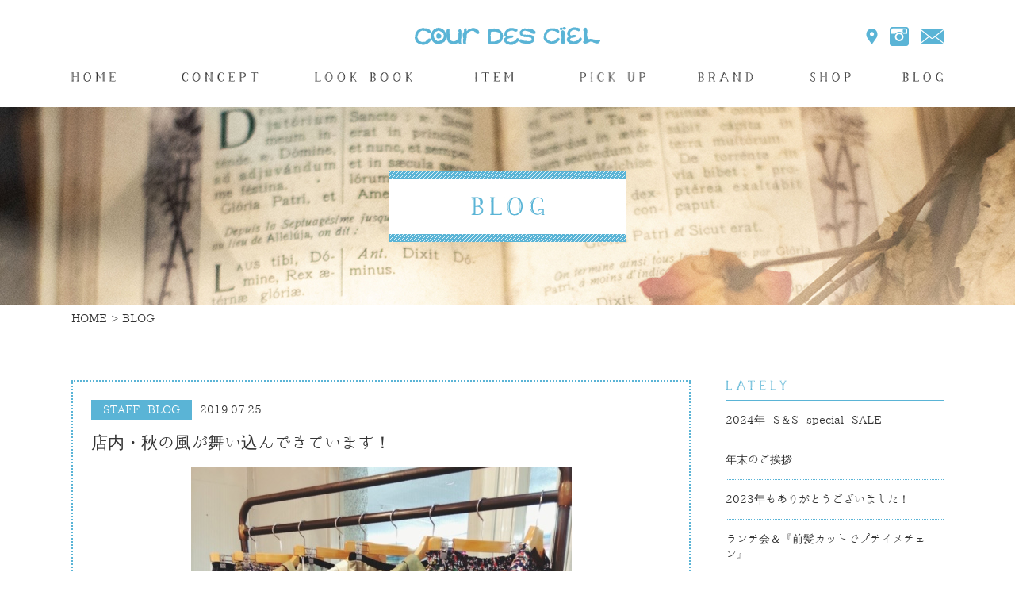

--- FILE ---
content_type: text/html; charset=UTF-8
request_url: https://www.cour-des-ciel.com/%E7%A7%8B%E3%81%AE%E9%A2%A8%E3%81%8C%E8%88%9E%E3%81%84%E8%BE%BC%E3%82%93%E3%81%A7%E3%81%8D%E3%81%A6%E3%81%84%E3%81%BE%E3%81%99/
body_size: 7040
content:

<!doctype html>
<html>
<head>
<meta charset="UTF-8">
<!--viewport-->
<meta id="viewport" name="viewport" content="width=320; initial-scale=1.0; maximum-scale=2.0; user-scalable=1;">
<title>店内・秋の風が舞い込んできています！ | 【クールデシエル】埼玉県越谷市のレディースセレクトショップ</title>
<meta name="description" content="埼玉県越谷市にあるレディースセレクトショップ【クールデシエル】では個性的で心が弾むようなアイテムを豊富に取り揃えています。日々楽しく前向きに過ごしていきたい、そんな女性の特別なお店です。" />
<meta name="keywords" content="クールデシエル,コフタ,ハリスグレース,トリッペン,ラプレ" />
<link rel="stylesheet" type="text/css" href="/css/reset.css">
<link rel="stylesheet" type="text/css" href="/css/common.css">
<link rel="stylesheet" type="text/css" href="/css/index.css">
<link rel="stylesheet" type="text/css" href="/css/flexslider.css">
<link rel='dns-prefetch' href='//s.w.org' />
		<script type="text/javascript">
			window._wpemojiSettings = {"baseUrl":"https:\/\/s.w.org\/images\/core\/emoji\/2.4\/72x72\/","ext":".png","svgUrl":"https:\/\/s.w.org\/images\/core\/emoji\/2.4\/svg\/","svgExt":".svg","source":{"concatemoji":"https:\/\/www.cour-des-ciel.com\/wp\/wp-includes\/js\/wp-emoji-release.min.js?ver=4.9.7"}};
			!function(a,b,c){function d(a,b){var c=String.fromCharCode;l.clearRect(0,0,k.width,k.height),l.fillText(c.apply(this,a),0,0);var d=k.toDataURL();l.clearRect(0,0,k.width,k.height),l.fillText(c.apply(this,b),0,0);var e=k.toDataURL();return d===e}function e(a){var b;if(!l||!l.fillText)return!1;switch(l.textBaseline="top",l.font="600 32px Arial",a){case"flag":return!(b=d([55356,56826,55356,56819],[55356,56826,8203,55356,56819]))&&(b=d([55356,57332,56128,56423,56128,56418,56128,56421,56128,56430,56128,56423,56128,56447],[55356,57332,8203,56128,56423,8203,56128,56418,8203,56128,56421,8203,56128,56430,8203,56128,56423,8203,56128,56447]),!b);case"emoji":return b=d([55357,56692,8205,9792,65039],[55357,56692,8203,9792,65039]),!b}return!1}function f(a){var c=b.createElement("script");c.src=a,c.defer=c.type="text/javascript",b.getElementsByTagName("head")[0].appendChild(c)}var g,h,i,j,k=b.createElement("canvas"),l=k.getContext&&k.getContext("2d");for(j=Array("flag","emoji"),c.supports={everything:!0,everythingExceptFlag:!0},i=0;i<j.length;i++)c.supports[j[i]]=e(j[i]),c.supports.everything=c.supports.everything&&c.supports[j[i]],"flag"!==j[i]&&(c.supports.everythingExceptFlag=c.supports.everythingExceptFlag&&c.supports[j[i]]);c.supports.everythingExceptFlag=c.supports.everythingExceptFlag&&!c.supports.flag,c.DOMReady=!1,c.readyCallback=function(){c.DOMReady=!0},c.supports.everything||(h=function(){c.readyCallback()},b.addEventListener?(b.addEventListener("DOMContentLoaded",h,!1),a.addEventListener("load",h,!1)):(a.attachEvent("onload",h),b.attachEvent("onreadystatechange",function(){"complete"===b.readyState&&c.readyCallback()})),g=c.source||{},g.concatemoji?f(g.concatemoji):g.wpemoji&&g.twemoji&&(f(g.twemoji),f(g.wpemoji)))}(window,document,window._wpemojiSettings);
		</script>
		<style type="text/css">
img.wp-smiley,
img.emoji {
	display: inline !important;
	border: none !important;
	box-shadow: none !important;
	height: 1em !important;
	width: 1em !important;
	margin: 0 .07em !important;
	vertical-align: -0.1em !important;
	background: none !important;
	padding: 0 !important;
}
</style>
<link rel='stylesheet' id='sbi_styles-css'  href='https://www.cour-des-ciel.com/wp/wp-content/plugins/instagram-feed/css/sbi-styles.min.css?ver=6.1.6' type='text/css' media='all' />
<link rel='stylesheet' id='contact-form-7-css'  href='https://www.cour-des-ciel.com/wp/wp-content/plugins/contact-form-7/includes/css/styles.css?ver=5.0.4' type='text/css' media='all' />
<link rel='stylesheet' id='wp-pagenavi-css'  href='https://www.cour-des-ciel.com/wp/wp-content/plugins/wp-pagenavi/pagenavi-css.css?ver=2.70' type='text/css' media='all' />
<link rel='stylesheet' id='wfutsukushi-css'  href='https://www.cour-des-ciel.com/wp/wp-content/plugins/wf-utsukushi/wfutsukushi/fgutsukushi.css?ver4_0_0&#038;ver=4.9.7' type='text/css' media='all' />
<link rel='stylesheet' id='page-transition-animsition-css'  href='https://www.cour-des-ciel.com/wp/wp-content/plugins/page-transition/css/animsition.min.css?ver=1.3' type='text/css' media='all' />
<link rel='stylesheet' id='jquery.lightbox.min.css-css'  href='https://www.cour-des-ciel.com/wp/wp-content/plugins/wp-jquery-lightbox/styles/lightbox.min.css?ver=1.4.6' type='text/css' media='all' />
<script type='text/javascript' src='https://www.cour-des-ciel.com/wp/wp-includes/js/jquery/jquery.js?ver=1.12.4'></script>
<script type='text/javascript' src='https://www.cour-des-ciel.com/wp/wp-includes/js/jquery/jquery-migrate.min.js?ver=1.4.1'></script>
<script type='text/javascript' src='https://www.cour-des-ciel.com/wp/wp-content/plugins/page-transition/js/jquery.animsition.min.js?ver=1.3'></script>
<link rel='https://api.w.org/' href='https://www.cour-des-ciel.com/wp-json/' />
<link rel="EditURI" type="application/rsd+xml" title="RSD" href="https://www.cour-des-ciel.com/wp/xmlrpc.php?rsd" />
<link rel="wlwmanifest" type="application/wlwmanifest+xml" href="https://www.cour-des-ciel.com/wp/wp-includes/wlwmanifest.xml" /> 
<link rel='prev' title='GEM KINGDOM 新作入荷です！' href='https://www.cour-des-ciel.com/gem-kingdom-%e6%96%b0%e4%bd%9c%e5%85%a5%e8%8d%b7%e3%81%a7%e3%81%99%ef%bc%81/' />
<link rel='next' title='定員になりました！' href='https://www.cour-des-ciel.com/%e5%ae%9a%e5%93%a1%e3%81%ab%e3%81%aa%e3%82%8a%e3%81%be%e3%81%97%e3%81%9f%ef%bc%81/' />
<meta name="generator" content="WordPress 4.9.7" />
<link rel="canonical" href="https://www.cour-des-ciel.com/%e7%a7%8b%e3%81%ae%e9%a2%a8%e3%81%8c%e8%88%9e%e3%81%84%e8%be%bc%e3%82%93%e3%81%a7%e3%81%8d%e3%81%a6%e3%81%84%e3%81%be%e3%81%99/" />
<link rel='shortlink' href='https://www.cour-des-ciel.com/?p=10493' />
<link rel="alternate" type="application/json+oembed" href="https://www.cour-des-ciel.com/wp-json/oembed/1.0/embed?url=https%3A%2F%2Fwww.cour-des-ciel.com%2F%25e7%25a7%258b%25e3%2581%25ae%25e9%25a2%25a8%25e3%2581%258c%25e8%2588%259e%25e3%2581%2584%25e8%25be%25bc%25e3%2582%2593%25e3%2581%25a7%25e3%2581%258d%25e3%2581%25a6%25e3%2581%2584%25e3%2581%25be%25e3%2581%2599%2F" />
<link rel="alternate" type="text/xml+oembed" href="https://www.cour-des-ciel.com/wp-json/oembed/1.0/embed?url=https%3A%2F%2Fwww.cour-des-ciel.com%2F%25e7%25a7%258b%25e3%2581%25ae%25e9%25a2%25a8%25e3%2581%258c%25e8%2588%259e%25e3%2581%2584%25e8%25be%25bc%25e3%2582%2593%25e3%2581%25a7%25e3%2581%258d%25e3%2581%25a6%25e3%2581%2584%25e3%2581%25be%25e3%2581%2599%2F&#038;format=xml" />
		<script type="text/javascript">
		jQuery( document ).ready( function($) {
			$('.animsition').animsition({
				inClass : 'fade-in',
				outClass : '',
				inDuration : 1500,
				outDuration : 800,
				loading : false,
				touchSupport: false,
				linkElement: '.animsition-link, a[href]:not([target="_blank"]):not([href^="https://www.cour-des-ciel.com/%E7%A7%8B%E3%81%AE%E9%A2%A8%E3%81%8C%E8%88%9E%E3%81%84%E8%BE%BC%E3%82%93%E3%81%A7%E3%81%8D%E3%81%A6%E3%81%84%E3%81%BE%E3%81%99/#"]):not([href^="#"]):not([href*="javascript"]):not([href*=".jpg"]):not([href*=".jpeg"]):not([href*=".gif"]):not([href*=".png"]):not([href*=".mov"]):not([href*=".swf"]):not([href*=".mp4"]):not([href*=".flv"]):not([href*=".avi"]):not([href*=".mp3"]):not([href^="mailto:"]):not([class="no-animation"])'
			});
		});
		</script>
		<script src="/js/base.js" type="text/javascript"></script>
<script src="/js/jquery.flexslider.js" type="text/javascript"></script>
<script src="https://cdnjs.cloudflare.com/ajax/libs/jquery-infinitescroll/2.1.0/jquery.infinitescroll.min.js"></script>
<script type="text/javascript">
jQuery(window).load(function() {
	jQuery('.flexslider').flexslider({
		animation: "slide",
		directionNav: true,
		controlNav: true
	});
	jQuery('#column-content').infinitescroll({
		loading: {
		finishedMsg: "",
			finishedMsg: "",
			msgText: ""
		},
		navSelector  : ".column-pagenavi",     // ナビゲーション要素を指定
		nextSelector : ".column-pagenavi a",　// ナビゲーションの「次へ」の要素を指定
		itemSelector : ".entry-column-item"   // 表示させる要素を指定
	},function(newElements, data, url){
    	jQuery(newElements).hide().fadeIn(1000);
	});
	
});
</script>
</head>

<body>

<header id="header">
	<div class="headerBox">
		<div class="headerFixed">
			<h1 class="logo">
				<a href="/"><img src="/img/common/common_logo.jpg" width="234" height="23" alt="courdesciel"/></a>
			</h1>
			<div class="header_menu"></div>
		</div>
    	<nav id="slideNavi">
        	<ul id="gNavi">
        		<li><a href="/">HOME</a></li>
            	<li><a href="/aboutus">CONCEPT</a></li>
                <li><a href="/coordinate">LOOK BOOK</a></li>
                <li><a href="/wear">ITEM</a></li>
                <li><a href="/pickup">PICK UP</a></li>
                <li><a href="/brand">BRAND</a></li>
                <li><a href="/shop">SHOP</a></li>
                <li><a href="/blog">BLOG</a></li>
            </ul>
            <ul class="sNavi">
            	<li><a href="/shop/#access">MAP</a></li>
                <li><a href="https://www.instagram.com/cour__des__ciel" target="_blank">INSTAGRAM</a></li>
                <li><a href="/contact">CONTACT</a></li>
            </ul>
        </nav>
    </div>
</header>


<section>
<div id="container">

	<div id="undermain" class="main07">
    	<h3><img src="/img/blog/blog_main.jpg" width="1100" height="250" alt="BLOG"/></h3>
    </div>
    
    
    <div id="bread">
    	<ul>
        	<li><a href="/">HOME</a></li>
            <li>BLOG</li>
        </ul>
    </div>


	<div class="wrapper">
    
    	<div id="contents">
        
        	        	
        	<div class="blogBox02">
				
                <span class="category">
                	STAFF BLOG             	
                </span>
                <span class="date">2019.07.25</span>
                <h3 class="title">店内・秋の風が舞い込んできています！</h3>
                <div class="photo">
                    <img width="480" height="640" src="https://www.cour-des-ciel.com/wp/wp-content/uploads/2019/07/IMG_6722.jpg" class="attachment-large size-large" alt="" srcset="https://www.cour-des-ciel.com/wp/wp-content/uploads/2019/07/IMG_6722.jpg 480w, https://www.cour-des-ciel.com/wp/wp-content/uploads/2019/07/IMG_6722-225x300.jpg 225w" sizes="(max-width: 480px) 100vw, 480px" />                </div>
                <div class="detail">
                    <p>&nbsp;</p>
<p>これから夏本番ですが・・・</p>
<p>秋の新作が、少しづつ入荷して来ています。</p>
<p>やはり新作を見ると、もう気分は、秋になるもんですね。</p>
<p>秋物とは言え、コットンの物が多いので、晩夏として着られます。</p>
<p>&nbsp;</p>
<p>是非！皆様、見にご来店ください。</p>
<p>&nbsp;</p>
<p>&nbsp;</p>
<p>yukiko    2019,7,25</p>
<p>&nbsp;</p>
<p>&nbsp;</p>
                </div>

            </div>
            
                        
            
            <div class="blogBox03">
				<ul class="navi">
					<li><a href="https://www.cour-des-ciel.com/gem-kingdom-%e6%96%b0%e4%bd%9c%e5%85%a5%e8%8d%b7%e3%81%a7%e3%81%99%ef%bc%81/" rel="prev">Prev.</a></li><li class="all"><a href="/coordinate">ALL</a>
					<li><a href="https://www.cour-des-ciel.com/%e5%ae%9a%e5%93%a1%e3%81%ab%e3%81%aa%e3%82%8a%e3%81%be%e3%81%97%e3%81%9f%ef%bc%81/" rel="next">Next</a></li>
				</ul>
			</div>
        
        </div>
        
               
        <div id="side">
        
        	<div class="sideBox01">
            	<h4 class="title type01">LATEST</h4>
                <ul>	<li><a href='https://www.cour-des-ciel.com/2024%e5%b9%b4-s%ef%bc%86s-special-sale/'>2024年 S＆S special SALE</a></li>
	<li><a href='https://www.cour-des-ciel.com/%e5%b9%b4%e6%9c%ab%e3%81%ae%e3%81%94%e6%8c%a8%e6%8b%b6/'>年末のご挨拶</a></li>
	<li><a href='https://www.cour-des-ciel.com/2023%e5%b9%b4%e3%82%82%e3%81%82%e3%82%8a%e3%81%8c%e3%81%a8%e3%81%86%e3%81%94%e3%81%96%e3%81%84%e3%81%be%e3%81%97%e3%81%9f%ef%bc%81/'>2023年もありがとうございました！</a></li>
	<li><a href='https://www.cour-des-ciel.com/%e3%83%a9%e3%83%b3%e3%83%81%e4%bc%9a%ef%bc%86%e3%80%8e%e5%89%8d%e9%ab%aa%e3%82%ab%e3%83%83%e3%83%88%e3%81%a7%e3%83%97%e3%83%81%e3%82%a4%e3%83%a1%e3%83%81%e3%82%a7%e3%83%b3%e3%80%8f/'>ランチ会＆『前髪カットでプチイメチェン』</a></li>
	<li><a href='https://www.cour-des-ciel.com/%e3%83%a1%e3%82%a4%e3%82%af%e3%82%a2%e3%83%83%e3%83%97%e8%ac%9b%e5%ba%a7/'>メイクアップ講座</a></li>
	<li><a href='https://www.cour-des-ciel.com/%e6%b2%a2%e5%b1%b1%e3%81%ae%e3%81%94%e5%8f%82%e5%8a%a0%e3%81%82%e3%82%8a%e3%81%8c%e3%81%a8%e3%81%86%e3%81%94%e3%81%96%e3%81%84%e3%81%be%e3%81%97%e3%81%9f%e2%80%bc/'>沢山のご参加ありがとうございました&#x203c;</a></li>
	<li><a href='https://www.cour-des-ciel.com/2023aw%e3%82%b9%e3%82%bf%e3%83%bc%e3%83%88%ef%bc%81%ef%bc%81/'>2023AWスタート！！</a></li>
	<li><a href='https://www.cour-des-ciel.com/cour-des-ciel-%e5%a4%8f%e3%81%ae%e3%83%95%e3%83%aa%e3%83%bc%e3%83%9e%e3%83%bc%e3%82%b1%e3%83%83%e3%83%88/'>cour des ciel 夏のフリーマーケット!</a></li>
	<li><a href='https://www.cour-des-ciel.com/summer-sale/'>Summer SALE!!!</a></li>
	<li><a href='https://www.cour-des-ciel.com/%e3%82%a4%e3%83%99%e3%83%b3%e3%83%88%e3%81%ae%e3%81%8a%e7%9f%a5%e3%82%89%e3%81%9b%ef%bc%81/'>イベントのお知らせ！</a></li>
</ul>
            </div>
            
            <div class="sideBox01">
            	<h4 class="title type05">CATEGORY</h4>
                <ul>	<li class="cat-item cat-item-9"><a href="https://www.cour-des-ciel.com/category/event/" >EVENT</a>
</li>
	<li class="cat-item cat-item-7"><a href="https://www.cour-des-ciel.com/category/blog/" >STAFF BLOG</a>
</li>
	<li class="cat-item cat-item-6"><a href="https://www.cour-des-ciel.com/category/topics/" >TOPICS</a>
</li>
	<li class="cat-item cat-item-1"><a href="https://www.cour-des-ciel.com/category/%e6%9c%aa%e5%88%86%e9%a1%9e/" >未分類</a>
</li>
</ul>
            </div>
        	
        </div>

    </div><!-- wrapper -->

</div>
</section>


<footer id="footer">
	
    <div class="underBg">
        <div class="wrapper">
        
        	<div class="underBox01">
                <h3 class="title">MAIL MAGAZINE</h3>
                <div class="btn"><a href="https://sv4.mgzn.jp/sys/reg.php?cid=Q308969" target="_blank"><span>登録はこちら</span></a></div>
                <div class="text">会員限定でお得な最新情報を配信中！</div>
            </div>
        
        </div><!-- wrapper -->
    </div>

    <div class="map">
	<iframe src="https://www.google.com/maps/embed?pb=!1m18!1m12!1m3!1d3232.8895900802777!2d139.79119446473598!3d35.87622248014926!2m3!1f0!2f0!3f0!3m2!1i1024!2i768!4f13.1!3m3!1m2!1s0x601896f3a35b6a0f%3A0x8074c5b8233d2987!2z44CSMzQzLTA4NDYg5Z-8546J55yM6LaK6LC35biC55m75oi455S677yS4oiS77yR77yT!5e0!3m2!1sja!2sjp!4v1609915741091!5m2!1sja!2sjp"
width="100%" height="400" frameborder="0" style="border:0"
allowfullscreen></iframe>
    </div>
    
    <div class="footerBox">
		<h3 class="logo">
        	<a href="/"><img src="/img/common/common_logo.jpg" width="234" height="23" alt="courdesciel"/></a>
        </h3>
    	<nav>
            <ul class="sNavi">
            	<li><a href="/shop/#access">MAP</a></li>
                <li><a href="https://www.instagram.com/cour__des__ciel" target="_blank">INSTAGRAM</a></li>
                <li><a href="/contact">CONTACT</a></li>
            </ul>
        </nav>
        <div class="address">埼玉県越谷市登戸町2-13</div>
        <div class="tel">TEL：048-985-5077</div>
        <div class="time">
火～土：11:00～19:00<br />
日曜 　：11:00～18:00<br/>
定休日：月曜、第1・第3火曜
        </div>
        <nav>
        	<ul id="fNavi">
        		<li><a href="/">HOME</a></li>
            	<li><a href="/aboutus">CONCEPT</a></li>
                <li><a href="/coordinate">LOOK BOOK</a></li>
                <li><a href="/wear">ITEM</a></li>
                <li><a href="/pickup">PICK UP</a></li>
                <li><a href="/brand">BRAND</a></li>
                <li><a href="/shop">SHOP</a></li>
                <li><a href="/blog">BLOG</a></li>
            </ul>
        </nav>
    </div>
    <div id="copyright">COPYRIGHT©2015 cour des ciel ALL RIGHTS RESERVED.</div>
</footer>

<!-- Instagram Feed JS -->
<script type="text/javascript">
var sbiajaxurl = "https://www.cour-des-ciel.com/wp/wp-admin/admin-ajax.php";
</script>
		<script type="text/javascript">
		jQuery( 'body' ).wrapInner( '<div class="animsition"></div>' ).removeClass( 'animsition' );
		</script>
		<script>
document.addEventListener( 'wpcf7mailsent', function( event ) {
  location = 'http://cour-des-ciel.com/thanks/'; /* 遷移先のURL */
}, false );
</script>;<script type='text/javascript'>
/* <![CDATA[ */
var wpcf7 = {"apiSettings":{"root":"https:\/\/www.cour-des-ciel.com\/wp-json\/contact-form-7\/v1","namespace":"contact-form-7\/v1"},"recaptcha":{"messages":{"empty":"\u3042\u306a\u305f\u304c\u30ed\u30dc\u30c3\u30c8\u3067\u306f\u306a\u3044\u3053\u3068\u3092\u8a3c\u660e\u3057\u3066\u304f\u3060\u3055\u3044\u3002"}}};
/* ]]> */
</script>
<script type='text/javascript' src='https://www.cour-des-ciel.com/wp/wp-content/plugins/contact-form-7/includes/js/scripts.js?ver=5.0.4'></script>
<script type='text/javascript' src='https://www.cour-des-ciel.com/wp/wp-content/plugins/lazy-load/js/jquery.sonar.min.js?ver=0.6.1'></script>
<script type='text/javascript' src='https://www.cour-des-ciel.com/wp/wp-content/plugins/lazy-load/js/lazy-load.js?ver=0.6.1'></script>
<script type='text/javascript' src='https://www.cour-des-ciel.com/wp/wp-content/plugins/wp-jquery-lightbox/jquery.touchwipe.min.js?ver=1.4.6'></script>
<script type='text/javascript'>
/* <![CDATA[ */
var JQLBSettings = {"showTitle":"1","showCaption":"1","showNumbers":"1","fitToScreen":"0","resizeSpeed":"400","showDownload":"0","navbarOnTop":"0","marginSize":"0","slideshowSpeed":"4000","prevLinkTitle":"\u524d\u306e\u753b\u50cf","nextLinkTitle":"\u6b21\u306e\u753b\u50cf","closeTitle":"\u30ae\u30e3\u30e9\u30ea\u30fc\u3092\u9589\u3058\u308b","image":"\u753b\u50cf ","of":"\u306e","download":"\u30c0\u30a6\u30f3\u30ed\u30fc\u30c9","pause":"(\u30b9\u30e9\u30a4\u30c9\u30b7\u30e7\u30fc\u3092\u505c\u6b62\u3059\u308b)","play":"(\u30b9\u30e9\u30a4\u30c9\u30b7\u30e7\u30fc\u3092\u518d\u751f\u3059\u308b)"};
/* ]]> */
</script>
<script type='text/javascript' src='https://www.cour-des-ciel.com/wp/wp-content/plugins/wp-jquery-lightbox/jquery.lightbox.min.js?ver=1.4.6'></script>
<script type='text/javascript' src='https://www.cour-des-ciel.com/wp/wp-includes/js/wp-embed.min.js?ver=4.9.7'></script>

<!-- Global site tag (gtag.js) - Google Analytics -->
<script async src="https://www.googletagmanager.com/gtag/js?id=UA-32333657-1"></script>
<script>
  window.dataLayer = window.dataLayer || [];
  function gtag(){dataLayer.push(arguments);}
  gtag('js', new Date());

  gtag('config', 'UA-32333657-1');
</script>


</body>
</html>

--- FILE ---
content_type: text/css
request_url: https://www.cour-des-ciel.com/css/index.css
body_size: 4665
content:
@charset "utf-8";
/* CSS Document */

/* home　トップページ
=========================================== */

#main .flex-control-nav {
	display: none;
}
#main .flex-direction-nav {
	display: none;
}
.topBox01 {
	max-width:800px;
	padding:57px 0 0;
	margin:0 auto 100px;
}
.topBox01 .title {
	width:196px;
	height:89px;
	margin:0 auto 30px;
	background:url(../img/top/top_title01.jpg) no-repeat;
	text-indent:-9999px;
}
.topBox01 .photo {
	margin-bottom:30px;
}
.topBox01 .photo img {
	width:100%;
	height:auto;
}
.topBox01 .text {
	font-size: 16px;
	text-align:center;
	line-height:1.7em;
}
.topBox02 {
	margin-bottom:100px;
	position:relative;
}
.topBox02 .title {
	width:254px;
	height:89px;
	margin:0 auto 30px;
	background:url(../img/top/top_title02.jpg) no-repeat;
	text-indent:-9999px;
}
.topBox02 .slides > li > ul > li {
	width: 23.5%;
	padding-right: 2%;
	float: left;
}
.topBox02 .slides > li > ul > li:nth-child(4) {
	padding-right: 0;
}
.topBox02 .photo {
	padding-top: 75%;
	margin-bottom:8px;
	position: relative;
	overflow: hidden;
}
.topBox02 .photo span {
	width: 100%;
	height: auto;
	position: absolute;
	top: 0;
	left: 0;
	display: block;
}
.topBox02 .photo img {
	width: 100%;
	height: auto;
}
.topBox02 .date {
	margin-bottom:12px;
	font-size:12px;
	line-height:1.4em;
	display:block;
}
.topBox02 .sub {
	margin-bottom:12px;
	font-size: 16px;
	font-weight:normal;
	line-height:1.4em!important;
}
.topBox02 .text {
	font-size:14px;
	line-height:1.4em;
}
.topBox03 {
	margin-bottom:100px;
	position:relative;
}
.topBox03 .title {
	width:221px;
	height:89px;
	margin:0 auto 30px;
	background:url(../img/top/top_title03.jpg) no-repeat;
	text-indent:-9999px;
}
.topBox03 .slides > li > ul > li {
	width: 31%;
	padding-right: 3.5%;
	float: left;
}
.topBox03 .slides > li > ul > li:nth-child(3) {
	padding-right:0;
}
.topBox03 .photo img {
	width: 100%;
	height: auto;
}
.topBox04 {
	margin-bottom:100px;
	position:relative;
}
.topBox04 .link {
	position:absolute;
	top:56px;
	right:0;
}
.topBox04 .link a {
	padding-left:30px;
	display:block;
}
.topBox04 .link a:before {
	content:"";
	width:20px;
	height:1px;
	background:#333;
	position:absolute;
	top:13px;
	left:0;
}
.topBox04 .title {
	width:287px;
	height:89px;
	margin:0 auto 30px;
	background:url(../img/top/top_title04.jpg) no-repeat;
	text-indent:-9999px;
}
.topBox04 ul {
	margin-right: -20px;
}
.topBox04 ul li {
	width:20%;
	padding:0 20px 20px 0;
	position:relative;
	float:left;
	box-sizing: border-box;
}
.topBox04 ul li:nth-child(5n+1) {
	clear: both;
}
.topBox04 ul li .photo img {
	width: 100%;
	height: auto;
}
.topBox04 ul li .sub {
	width: 100%;
	padding-right: 10px;
	padding-bottom: 10px;
	position:absolute;
	bottom:0;
	right:0;
	color:#fff;
	font-weight:normal;
	font-size: 16px;
	line-height:20px;
	text-align: right;
	box-sizing: border-box;
	-webkit-transition: all 0.2s ease;
    -moz-transition: all 0.2s ease;
    -o-transition: all 0.2s ease;
    -ms-transition: all 0.2s ease;
    transition: all 0.2s ease;
}
.topBox04 ul li .sub span {
	font-size:12px;
	display:block;
}
.topBox04 ul li a:hover .sub {
	display: none;
}
.topBox04 ul li a.action .photo .more {
	margin-top: -20px;
	line-height: 20px;
}
.topBox04 ul li a.action .photo .more span {
	font-size:12px;
	display:block;
}
.topBox05 {
	padding:60px 4%;
	margin-bottom:100px;
	background:#F8F8F8;
	position:relative;
}
.topBox05:before {
	content:"";
	width:100%;
	height:10px;
	background:url(../img/top/top_bg01.jpg) repeat;
	position:absolute;
	top:0;
	left:0;
}
.topBox05:after {
	content:"";
	width:100%;
	height:10px;
	background:url(../img/top/top_bg01.jpg) repeat;
	position:absolute;
	bottom:0;
	left:0;
}
.topBox05 .title {
	width:149px;
	height:24px;
	margin:0 auto 30px;
	background:url(../img/top/top_title05.jpg) no-repeat;
	text-indent:-9999px;
}
.topBox05 .moreBtn {
	position:absolute;
	top:68px;
	right:4%;
}
.topBox05 ul li {
	width:48%;
	padding:28px;
	border:2px dotted #5AB4D6;
	background:#fff;
	box-sizing: border-box;
	float:left;
}
.topBox05 ul li:nth-child(2) {
	float:right;
}
.topBox05 .date {
	padding:18px 0 0;
	margin-bottom:25px;
	text-align:center;
	font-size:14px;
	display:block;
	background:url(../img/top/top_icon01.jpg) no-repeat center top;
}
.topBox05 .sub {
	margin-bottom:20px;
	font-size:21px;
	font-weight:normal;
	line-height:1.4em!important;
}
.topBox05 .photo {
	height:300px;
	margin-bottom:15px;
	text-align:center;
	background:#eee;
}
.topBox05 .photo img {
	width: auto;
	height: 100%;
}
.topBox05 .text {
	margin-bottom:20px;
	font-size:14px;
	line-height:1.6em;
}
.topBox06 {
	margin-bottom:100px;
}
.topBox06 .title {
	width:196px;
	height:89px;
	margin:0 auto 30px;
	background:url(../img/top/top_title06.jpg) no-repeat;
	text-indent:-9999px;
}
.topBox06 ul {
	text-align: center;
}
.topBox06 .ul01 {
	margin-bottom: 40px;
}
.topBox06 .ul02 {
	margin-bottom: 40px;
}
.topBox06 .ul03 {
	margin-bottom: 50px;
}
.topBox06 ul li {
	padding: 0 15px;
	display: inline-block;
}
.topBox06 .ul03 li {
	padding: 0 22px;
	display: inline-block;
}

.topBox06 ul li span {
	width:100%;
	display:table-cell;
	vertical-align:middle;
}
.topBox06 .ul01 li span {
	height: 41px;
}
.topBox06 .ul02 li span {
	height: 67px;
}
.topBox06 .ul03 li span {
	height: 49px;
}
.topBox07 {
	padding:100px 0;
	position:relative;
}
.topBox07 .moreBtn {
	position:absolute;
	top:100px;
	right:0;
}
.topBox07 .title {
	width:217px;
	height:57px;
	margin:0 auto 40px;
	background:url(../img/top/top_title07.jpg) no-repeat;
	text-indent:-9999px;
}
.topBox07 ul {
	margin-right: -5px;
	position: relative;
}
.topBox07 ul li {
	width:14.2%;
	display: inline-block;
}
.topBox07 ul li .photo {
	width:100%;
	padding-top: 100%;
	display: inline-block;
	position: relative;
}
.topBox07 ul li .photo span {
	width: 100%;
	height: 100%;
	position: absolute;
	top: 0;
	left: 0;
	display: block;
}
.topBox07 ul li:nth-child(1) {
	width: 28.4%;
}
.topBox07 ul li:nth-child(2) {
	position: absolute;
	top: 0;
	left: 28.4%;
}
.topBox07 ul li:nth-child(3) {
	position: absolute;
	top: 0;
	left: 42.6%;
}
.topBox07 ul li:nth-child(4) {
	position: absolute;
	bottom: 0;
	left: 28.4%;
}
.topBox07 ul li:nth-child(5) {
	position: absolute;
	bottom: 0;
	left: 42.6%;
}
.topBox07 ul li:nth-child(6) {
	width: 28.4%;
	position: absolute;
	top: 0;
	left: 56.8%;
}
.topBox07 ul li:nth-child(7) {
	position: absolute;
	top: 0;
	right: 0.6%;
}
.topBox07 ul li:nth-child(8) {
	position: absolute;
	bottom: 0;
	right: 0.6%;
}


.topBox07 ul li img {
	width: 100%;
	height: auto;
}

.meks-instagram-widget > div {
    width: calc(16.6% - 5px)!important;
    flex: none!important;
    margin: 0 6px 6px 0;
}
.meks-instagram-widget > div img{width:100%!important;height:auto!important;border: 1px solid #CCCCCC;}
.meks-instagram-widget > div:nth-child(6n){margin-right:0;}


/* coordidane
=========================================== */

.coordidaneBox01 {
	margin-bottom:80px;
}
.coordidaneBox01 ul li {
	width: 31%;
	padding-right: 3.5%;
	margin:0 0 50px 0;
	float:left;
}
.coordidaneBox01 ul li:nth-child(3n) {
	padding-right: 0;
	margin:0 0 50px 0;
}
.coordidaneBox01 ul li:nth-child(3n+1) {
	clear:both;
}
.coordidaneBox01 .photo {
	margin-bottom:10px;
}
.coordidaneBox01 .photo img {
	width: 100%;
	height: auto;
}
.coordidaneBox01 .text {
	font-size:14px;
	line-height:1.6em;
}
.coordidaneBox02 {
	margin-bottom:50px;
}
.coordidaneBox02:after {
	clear: both;
	content: " ";
	display: block;
	height: 0;
	visibility: hidden;
}
.coordidaneBox02 .photo {
	width:47%;
	float:left;
}
.coordidaneBox02 .photo img {
	width: 100%;
	height: auto;
}
.coordidaneBox02 .detail {
	width:50%;
	float:right;
}
.coordidaneBox02 .date {
	margin-bottom:20px;
	font-size:14px;
	color:#666666;
	display:block;
}
.coordidaneBox02 .text {
	margin-bottom:30px;
	line-height:1.5em;
}
.coordidaneBox02 .other .sub {
	height:25px;
	margin-bottom:20px;
	border-bottom:1px dotted #5AB4D6;
	text-indent:-9999px;
	background:url(../img/coordinate/coordinate_title01.jpg) no-repeat top left;
}
.coordidaneBox02 .other ul li {
	width: 31%;
	padding-right: 3.5%;
	float:left;
}
.coordidaneBox02 .other ul li:last-child {
	padding-right:0;
}
.coordidaneBox02 .other img {
	width: 100%;
	height: auto;
}
.coordidaneBox02 .subphoto {
	margin-bottom:10px;
}
.coordidaneBox02 .subtext {
	text-align:center;
	font-size:14px;
	line-height:1.4em;
}
.coordidaneBox03 {
	margin-bottom: 80px;
}
.coordidaneBox03 .navi {
	text-align: center;
}
.coordidaneBox03 .navi li {
	width: 155px;
	padding: 0 10px;
	display: inline-block;
}
.coordidaneBox03 .navi li a {
	display: block;
	line-height: 33px;
	text-align: center;
	border: 1px solid #333;
}
.coordidaneBox03 .navi .all a {
	background: #5AB4D6;
	color: #fff;
	border: 1px solid #5AB4D6;
}
.coordidaneBox04 {
	margin-bottom:80px;
}
.coordidaneBox04 .title {
	width:196px;
	height:89px;
	margin:0 auto 30px;
	background:url(../img/coordinate/coordinate_title02.jpg) no-repeat;
	text-indent:-9999px;
}
.coordidaneBox04 ul li {
	width:15%;
	padding-right: 2%;
	float:left;
}
.coordidaneBox04 ul li:last-child {
	padding-right:0;
}
.coordidaneBox04 ul li img {
	width: 100%;
	height: auto;
}


/* pickup
=========================================== */

.pickupBox01 ul li {
	padding:3%;
	margin-bottom:30px;
	border:2px dotted #5AB4D6;
}
.pickupBox01 ul li:last-child {
	margin-bottom:50px;
}
.pickupBox01 .date {
	margin-bottom:20px;
	display:block;
}
.pickupBox01 .title {
	margin-bottom:15px;
	font-size:21px;
	line-height:1.4em!important;
}
.pickupBox01 .photo {
	width:47%;
	float:left;
}
.pickupBox01 .photo img {
	width: 100%;
	height: auto;
}
.pickupBox01 .detail {
	width:50%;
	float:right;
	line-height:1.5em;
	font-family: "Hiragino Kaku Gothic ProN","メイリオ", sans-serif!important;
}
.pickupBox01 .detail div, .pickupBox01 .detail p, .pickupBox01 .detail li, .pickupBox01 .detail span, .pickupBox01 .detail a {
	font-family: "Hiragino Kaku Gothic ProN","メイリオ", sans-serif!important;
}
.pickupBox01 .text {
	margin-bottom:30px;
}
.pickupBox01 .btn01 a {
	margin:0;
}
.pickupBox02 {
	padding:3%;
	margin-bottom: 50px;
	border:2px dotted #5AB4D6;
}
.pickupBox02 .date {
	margin-bottom:20px;
	display:block;
}
.pickupBox02 .title {
	margin-bottom:15px;
	font-size:21px;
	line-height:1.4em!important;
}
.pickupBox02 .photo {
	margin-bottom: 20px;
	text-align: center;
}
.pickupBox02 .photo img {
	max-width: 100%;
	height: auto;
}
.pickupBox02 .detail {
	line-height:1.5em;
	font-family: "Hiragino Kaku Gothic ProN","メイリオ", sans-serif!important;
}
.pickupBox02 .detail div, .pickupBox02 .detail p, .pickupBox02 .detail li, .pickupBox02 .detail span, .pickupBox02 .detail a {
	font-family: "Hiragino Kaku Gothic ProN","メイリオ", sans-serif!important;
}
.pickupBox03 .navi {
	text-align: center;
}
.pickupBox03 .navi li {
	width: 155px;
	padding: 0 10px;
	display: inline-block;
}
.pickupBox03 .navi li a {
	display: block;
	line-height: 33px;
	text-align: center;
	border: 1px solid #333;
}
.pickupBox03 .navi .all a {
	background: #5AB4D6;
	color: #fff;
	border: 1px solid #5AB4D6;
}


/* wear
=========================================== */

.wearBox01 {
	margin-bottom:80px;
}
.wearBox01 ul li {
	width: 31%;
	padding-right: 3.5%;
	margin:0 0 50px 0;
	float:left;
}
.wearBox01 ul li:nth-child(3n) {
	padding-right: 0;
}
.wearBox01 ul li:nth-child(3n+1) {
	clear:both;
}
.wearBox01 .photo {
	margin-bottom:8px;
}
.wearBox01 .photo img {
	width: 100%;
	height: auto;
}
.wearBox01 .soldout {
	padding:1px 5px;
	margin-top:-1px;
	float:right;
	font-size:12px;
	color:#FF0000;
	border:1px solid #FF0000;
}
.wearBox01 .brand {
	line-height:1.4em;
	color:#5AB4D6;
	font-weight:bold;
}
.wearBox01 .title {
	line-height:1.4em!important;
}
.wearBox01 .price {
	line-height:1.4em;
}
.wearBox02 {
	margin-bottom: 50px;
}
.wearBox02:after {
	clear: both;
	content: " ";
	display: block;
	height: 0;
	visibility: hidden;
}
.wearBox02 .photo {
	width:47%;
	float:left;
}
.wearBox02 .photo img {
	width: 100%;
	height: auto;
}
.wearBox02 .detail {
	width:50%;
	float:right;
	position:relative;
}
.wearBox02 .title {
	margin-bottom:20px;
	font-size:16px;
	font-weight:bold;
	line-height:1.4em!important;
}
.wearBox02 .soldout {
	padding:3px 10px;
	color:#FF0000;
	border:1px solid #FF0000;
	position:absolute;
	top:0;
	right:0;
}	
.wearBox02 table {
	width:100%;
	margin-bottom:50px;
}
.wearBox02 table th {
	width:100px;
	padding:10px 0;
	border-bottom:1px dotted #ccc;
	color:#5AB4D6;
}
.wearBox02 table td {
	padding:10px 0;
	border-bottom:1px dotted #ccc;
	line-height:1.4em;
}
.wearBox02 .btn01 p {
	width:100%;
}
.wearBox03 .navi {
	text-align: center;
}
.wearBox03 .navi li {
	width: 155px;
	padding: 0 10px;
	display: inline-block;
}
.wearBox03 .navi li a {
	display: block;
	line-height: 33px;
	text-align: center;
	border: 1px solid #333;
}
.wearBox03 .navi .all a {
	background: #5AB4D6;
	color: #fff;
	border: 1px solid #5AB4D6;
}
.wearBox04 {
	width:900px;
	padding:44px;
	margin:0 auto 100px;
	border:1px solid #5AB4D6;
	box-sizing:border-box;
	display: none;
}
.wearBox04 .title {
	margin-bottom: 30px;
	font-size: 24px;
	color: #5AB4D6;
	text-align: center;
}
.wearBox04 .must {
	float:right;
	font-size:16px;
}
.wearBox04 .note {
	margin-bottom:15px;
	font-size:16px;
}
.wearBox04 table {
	width:100%;
	margin-bottom:30px;
	font-size:16px;
	border-top:1px dotted #5AB4D6;
}
.wearBox04 table th {
	width:190px;
	padding:10px 0;
	border-bottom:1px dotted #5AB4D6;
	vertical-align:middle;
}
.wearBox04 table td {
	padding:10px 0;
	line-height:1.5em;
	border-bottom:1px dotted #5AB4D6;
}
.wearBox04 table td input {
	padding:5px 10px;
}
.wearBox04 table td textarea {
	width:80%;
	height:100px;
	padding:5px 10px;
	border:1px solid #BFBFBF;
}
.wearBox04 .btn {
	text-align:center;
}
.wearBox04 .btn input {
	width:300px;
	height:50px;
	line-height:50px;
	text-align:center;
	font-size:16px;
	color:#fff;
	text-align:center;
	background:#5AB4D6;
	border:none;
}


/* aboutus
=========================================== */

.aboutusBox01 {
	margin-bottom:100px;
}
.aboutusBox01 ul li {
	position:relative;
}
.aboutusBox01 ul li:nth-child(1) {
	padding:50px 0 0;
	margin-bottom:100px;
}
.aboutusBox01 ul li:nth-child(2) {
	padding:50px 0 0;
	margin-bottom:100px;
}
.aboutusBox01 ul li:nth-child(3) {
	margin-bottom:150px;
}
.aboutusBox01 ul li:nth-child(4) {
	padding:50px 0 0;
	margin-bottom:100px;
}
.aboutusBox01 ul li:nth-child(2n+1) {
	padding-right:48%;
}
.aboutusBox01 ul li:nth-child(2n) {
	padding-left:48%;
}
.aboutusBox01 .photo {
	width: 52%;
	position:absolute;
	top:0;
	left:48%;
}
.aboutusBox01 .photo img {
	width: 100%;
	height: auto;
}
.aboutusBox01 ul li:nth-child(2) .photo {
	left:0;
}
.aboutusBox01 ul li:nth-child(3) .photo {
	top:50px;
	left:48%;
}
.aboutusBox01 ul li:nth-child(4) .photo {
	left:0;
}
.aboutusBox01 .detail {
	width:100%;
	height:350px;
	padding:30px 80px 30px 30px;
	background:#5AB4D6;
	color:#fff;
	box-sizing:border-box;
}
.aboutusBox01 ul li:nth-child(2n) .detail {
	padding:30px 30px 30px 80px;
}
.aboutusBox01 .detail .title {
	padding-bottom:10px;
	margin-bottom:20px;
	font-size:21px;
	font-weight:normal;
	line-height:1.4em!important;
	background:url(../img/aboutus/aboutus_bar01.jpg) no-repeat right bottom;
}
.aboutusBox01 .detail .text {
	line-height:1.6em;
}
.aboutusBox01 .bnr {
	width: 85%;
	margin: 0 auto;
}
.aboutusBox01 .bnr img {
	width: 100%;
	height: auto;
}


/* brand
=========================================== */

.brandBox01 {
	width:80%;
	padding:30px;
	margin:0 auto 80px;
	border:1px solid #5AB4D6;
	box-sizing:border-box;
}
.brandBox01 .title {
	width:163px;
	height:15px;
	margin:0 auto 30px;
	background:url(../img/brand/brand_title01.jpg) no-repeat;
	text-indent:-9999px;
}
.brandBox01 ul {
	text-align: center;
}
.brandBox01 .ul01 {
	margin-bottom: 40px;
}
.brandBox01 .ul02 {
	margin-bottom: 40px;
}
.brandBox01 .ul03 {
	margin-bottom: 30px;
}
.brandBox01 ul li {
	padding: 0 15px;
	display: inline-block;
}
.brandBox01 .ul03 li {
	padding: 0 22px;
	display: inline-block;
}
.brandBox01 ul li span {
	width:100%;
	display:table-cell;
	vertical-align:middle;
}
.brandBox01 .ul01 li span {
	height: 41px;
}
.brandBox01 .ul02 li span {
	height: 67px;
}
.brandBox01 .ul03 li span {
	height: 49px;
}
.brandBox01 .more {
	text-align: right;
	font-size: 18px;
	color: #5AB4D6;
}
.brandBox02 {
	padding-bottom:55px;
}
.brandBox02 ul li {
	width: 31%;
	padding-right: 3.5%;
	margin:0 0 45px 0;
	float:left;
}
.brandBox02 ul li:nth-child(3n) {
	padding-right: 0;
}
.brandBox02 ul li:nth-child(3n+1) {
	clear: both;
}
.brandBox02 .photo {
	margin-bottom:5px;
}
.brandBox02 .photo img {
	width: 100%;
	height: auto;
}
.brandBox02 .title {
	margin-bottom:10px;
	font-size:21px;
	font-weight:normal;
	line-height:1.4em!important;
	color:#5AB4D6;
}
.brandBox02 .detail {
	margin-bottom: 30px;
	line-height:1.4em;
}
.brandBox02 .official {
	line-height:1.4em;
}
.brandBox02 .official h5 {
	font-weight:normal;
	line-height: 1.4em!important;
}


/* blog
=========================================== */

.blogBox01 ul li {
	padding:3%;
	margin-bottom:30px;
	border:2px dotted #5AB4D6;
}
.blogBox01 ul li:last-child {
	margin-bottom:50px;
}
.blogBox01 .date {
	margin-bottom:20px;
	display:block;
}
.blogBox01 .title {
	margin-bottom:15px;
	font-size:21px;
	line-height:1.4em!important;
}
.blogBox01 .photo {
	width:35%;
	padding-top: 25%;
	float:right;
	position: relative;
	overflow:hidden;
}
.blogBox01 .photo img {
	width: 100%;
	height: auto;
}
.blogBox01 .photo span {
	width: 100%;
	position: absolute;
	top: -45%;
	left: 0;
	display: block;
}
.blogBox01 .detail {
	width:62%;
	float:left;
	line-height:1.5em;
	font-family: "Hiragino Kaku Gothic ProN","メイリオ", sans-serif!important;
}
.blogBox01 .detail div, .blogBox01 .detail p, .blogBox01 .detail li, .blogBox01 .detail span, .blogBox01 .detail a {
	font-family: "Hiragino Kaku Gothic ProN","メイリオ", sans-serif!important;
}
.blogBox02 {
	padding:3%;
	margin-bottom:50px;
	border:2px dotted #5AB4D6;
}
.blogBox02 .category {
	padding:0 15px;
	margin-right:10px;
	line-height:25px;
	background:#5AB4D6;
	float:left;
	color:#fff;
	display:inline-block;
}
.blogBox02 .date {
	margin-bottom:15px;
	line-height:25px;
	display:block;
}
.blogBox02 .title {
	margin-bottom:15px;
	font-size:21px;
	line-height:1.4em!important;
}
.blogBox02 .photo {
	margin-bottom:25px;
	text-align:center;
}
.blogBox02 .photo img {
	max-width:100%;
	height:auto;
}
.blogBox02 .detail {
	line-height:1.5em;
	font-family: "Hiragino Kaku Gothic ProN","メイリオ", sans-serif!important;
}
.blogBox02 .detail div, .blogBox02 .detail p, .blogBox02 .detail li, .blogBox02 .detail span, .blogBox02 .detail a {
	font-family: "Hiragino Kaku Gothic ProN","メイリオ", sans-serif!important;
}
.blogBox03 .navi {
	text-align: center;
}
.blogBox03 .navi li {
	width: 155px;
	padding: 0 10px;
	display: inline-block;
}
.blogBox03 .navi li a {
	display: block;
	line-height: 33px;
	text-align: center;
	border: 1px solid #333;
}
.blogBox03 .navi .all a {
	background: #5AB4D6;
	color: #fff;
	border: 1px solid #5AB4D6;
}


/* shop
=========================================== */

.shopBox01 {
	margin-bottom:100px;
}
.shopBox01 .title {
	width:265px;
	height:89px;
	margin:0 auto 28px;
	background:url(../img/shop/shop_title01.jpg) no-repeat;
	text-indent:-9999px;
}
.shopBox01 .detail {
	width:48%;
	float:left;
}
.shopBox01 .photo {
	width:47%;
	float:right;
}
.shopBox01 .photo img {
	width: 100%;
	height: auto;
}
.shopBox01 table {
	width:100%;
	font-size:16px;
}
.shopBox01 table th {
	width:145px;
	padding:10px 0;
	border-bottom:1px dotted #5AB4D6;
}
.shopBox01 table tr:first-child th {
	padding:0 0 10px;
}
.shopBox01 table td {
	padding:10px 0;
	line-height:1.5em;
	border-bottom:1px dotted #5AB4D6;
}
.shopBox01 table tr:first-child td {
	padding:0 0 10px;
}
.shopBox01 table td .note {
	font-size:14px;
	line-height:1.5em;
}
.shopBox02 {
	margin-bottom:100px;
}
.shopBox02 .title {
	width:196px;
	height:89px;
	margin:0 auto 30px;
	background:url(../img/shop/shop_title02.jpg) no-repeat;
	text-indent:-9999px;
}
.shopBox02 ul li {
	margin-bottom:50px;
	background:#5AB4D6;
}
.shopBox02 ul li:last-child {
	margin-bottom:0;
}
.shopBox02 ul li:after {
	clear: both;
	content: " ";
	display: block;
	height: 0;
	visibility: hidden;
}
.shopBox02 .photo {
	width:35%;
	float:left;
}
.shopBox02 .photo img {
	width: 100%;
	height: auto;
}
.shopBox02 .detail {
	width:65%;
	padding:2%;
	float:right;
	color:#fff;
	box-sizing: border-box;
}
.shopBox02 .name {
	padding-bottom:15px;
	margin-bottom:15px;
	font-size:21px;
	font-weight:normal;
	border-bottom:2px dotted #fff;
}
.shopBox02 .text {
	line-height:1.5em;
}
.shopBox03 {
	margin-bottom:100px;
}
.shopBox03 .title {
	width:196px;
	height:89px;
	margin:0 auto 30px;
	background:url(../img/shop/shop_title03.jpg) no-repeat;
	text-indent:-9999px;
}
.shopBox03 .text {
	margin-bottom:20px;
	line-height:1.5em;
}


/* contact
=========================================== */

.contactBox01 {
	width:900px;
	padding:15px;
	margin:0 auto 60px;
	background:url(../img/contact/contact_bg01.jpg) no-repeat;
	box-sizing:border-box;
}
.contactBox01 .box {
	padding:40px;
	position:relative;
	background:#fff;
}
.contactBox01 .title {
	width:411px;
	height:29px;
	margin:0 auto 26px;
	background:url(../img/contact/contact_title01.jpg) no-repeat;
	text-indent:-9999px;
}
.contactBox01 .tel {
	padding-left:100px;
}
.contactBox01 .tel a {
	width:389px;
	height:30px;
	background:url(../img/contact/contact_tel.jpg) no-repeat;
	display:block;
	text-indent:-9999px;
}
.contactBox01 .time {
	position:absolute;
	top:90px;
	left:560px;
	line-height:1.4em;
}
.contactBox02 {
	width:900px;
	padding:44px;
	margin:0 auto 100px;
	border:1px solid #5AB4D6;
	box-sizing:border-box;
}
.contactBox02 .title {
	width:216px;
	height:24px;
	margin:0 auto 30px;
	background:url(../img/contact/contact_title02.jpg) no-repeat;
	text-indent:-9999px;
}
.contactBox02 .subtitle {
	margin-bottom: 30px;
	font-size: 24px;
	color: #5AB4D6;
	text-align: center;
}
.contactBox02 .must {
	float:right;
	font-size:16px;
}
.contactBox02 .note {
	margin-bottom:15px;
	font-size:16px;
}
.contactBox02 table {
	width:100%;
	margin-bottom:30px;
	font-size:16px;
	border-top:1px dotted #5AB4D6;
}
.contactBox02 table th {
	width:190px;
	padding:10px 0;
	border-bottom:1px dotted #5AB4D6;
	vertical-align:middle;
}
.contactBox02 table td {
	padding:10px 0;
	line-height:1.5em;
	border-bottom:1px dotted #5AB4D6;
}
.contactBox02 table td input {
	padding:5px 10px;
}
.contactBox02 table td textarea {
	width:80%;
	height:100px;
	padding:5px 10px;
	border:1px solid #BFBFBF;
}
.contactBox02 .btn {
	text-align:center;
}
.contactBox02 .btn input {
	width:300px;
	height:50px;
	line-height:50px;
	text-align:center;
	font-size:16px;
	color:#fff;
	text-align:center;
	background:#5AB4D6;
	border:none;
}
.contactBox03 {
	width:900px;
	padding:44px;
	margin:0 auto 50px;
	border:1px solid #5AB4D6;
	box-sizing:border-box;
	text-align: center;
	line-height: 1.5em;
}















--- FILE ---
content_type: application/javascript
request_url: https://www.cour-des-ciel.com/js/base.js
body_size: 540
content:


/* AnimeScroll
=========================================== */

jQuery.easing.quart = function(x, t, b, c, d){
	return -c * ((t=t/d-1)*t*t*t - 1) + b;
};

var aniscroll = {
	setInit : function(){
		jQuery('a[href*=#]').click(function(){
			if(location.pathname.replace(/^\//,'') == this.pathname.replace(/^\//,'') && location.hostname == this.hostname){
				var jQuerytarget = jQuery(this.hash);
				jQuerytarget = jQuerytarget.length && jQuerytarget || jQuery('[name='+this.hash.slice(1)+']');
				if(jQuerytarget.length){
					var targetOffset = jQuerytarget.offset().top;
					var targetTag = navigator.appName.match(/Opera/)? "html" : "html,body";
					jQuery(targetTag).animate({scrollTop: targetOffset}, 'quart');
					return false;
				}
			}
		});
	}
}


/* ========================================
 * START
=========================================== */

jQuery(document).ready(function(){

	// AnimeScroll
	aniscroll.setInit();

});




// スライドダウンアップ

jQuery(function(){
	jQuery('.wearBox04').hide();

	jQuery('.wearBox02 .btn01 p').click(function(){
		var url = location.href
		var text = jQuery('.wearBox02 .title').text();
		jQuery('.wearBox04 .item input').val(text);
		jQuery('.wearBox04 .url input').val(url);
		jQuery('.wearBox04').slideDown();
		return false;
	});
});
